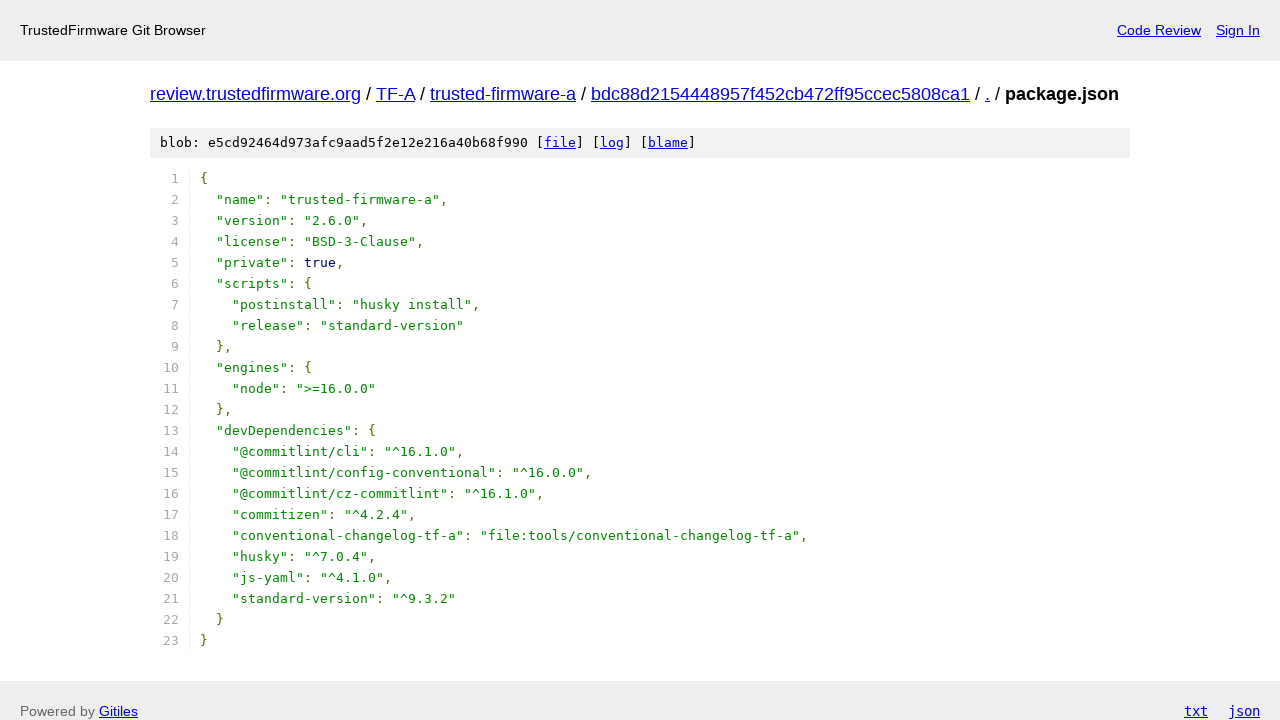

--- FILE ---
content_type: text/html; charset=UTF-8
request_url: https://review.trustedfirmware.org/plugins/gitiles/TF-A/trusted-firmware-a/+/bdc88d2154448957f452cb472ff95ccec5808ca1/package.json
body_size: 1848
content:
<!DOCTYPE html>
<html lang="en">
<head>
    <meta charset="utf-8">
    <meta name="viewport" content="width=device-width, initial-scale=1">
    <title></title>
    <style>
        body {
            font-family: "Arial";
        }
    </style>
    <script type="text/javascript">
    window.awsWafCookieDomainList = [];
    window.gokuProps = {
"key":"AQIDAHjcYu/GjX+QlghicBgQ/7bFaQZ+m5FKCMDnO+vTbNg96AHcNfReC6t6IqNryh6g/7HxAAAAfjB8BgkqhkiG9w0BBwagbzBtAgEAMGgGCSqGSIb3DQEHATAeBglghkgBZQMEAS4wEQQM2GakNbADVnSlNnZFAgEQgDvLGxCKL88XPgcG2F3/mwoYqbe4mGJEwXrokCZEeOLhIu4WVFtG3qaHaB6DDjoO7t8B2ND8tqsJVLYyJA==",
          "iv":"CgAEUh6xMgAAAP6i",
          "context":"rnuX8qf2oHXgO55c3ZpWSY3w1eYm2Alw5gMFO6uIvv/wUnVzIhx3m6FpcbFpXzcw8R2+rQzRn2VuylttEvo0qIFB9xmoovajinF6+Xromf29DRiITX7Rqoyb27O5uIHY2PouUCKRkdp9eVsRaCjc9/f1o/QsMBAzb2HU/iByR1Ot7ehC/Z/AzIq7P2rjRYpWFGRrq1Zd/jRysBvubAYBDF6Dxue4IlNHmgt65tZ5sf1FHlkGw4GJRu2SxORM60S40FN6a35KSMyrXDMt8cUHYU7BzhbLnEaxe1BPFujH5WsANYwQAMRYVxWVVarfRgIzwxwgiL6aJpME78NHuwQo3Bn5jw=="
};
    </script>
    <script src="https://28f27a789f90.a2869283.eu-west-1.token.awswaf.com/28f27a789f90/13e2335fae4b/638979d165f0/challenge.js"></script>
</head>
<body>
    <div id="challenge-container"></div>
    <script type="text/javascript">
        AwsWafIntegration.saveReferrer();
        AwsWafIntegration.checkForceRefresh().then((forceRefresh) => {
            if (forceRefresh) {
                AwsWafIntegration.forceRefreshToken().then(() => {
                    window.location.reload(true);
                });
            } else {
                AwsWafIntegration.getToken().then(() => {
                    window.location.reload(true);
                });
            }
        });
    </script>
    <noscript>
        <h1>JavaScript is disabled</h1>
        In order to continue, we need to verify that you're not a robot.
        This requires JavaScript. Enable JavaScript and then reload the page.
    </noscript>
</body>
</html>

--- FILE ---
content_type: text/html;charset=utf-8
request_url: https://review.trustedfirmware.org/plugins/gitiles/TF-A/trusted-firmware-a/+/bdc88d2154448957f452cb472ff95ccec5808ca1/package.json
body_size: 1388
content:
<!DOCTYPE html><html lang="en"><head><meta charset="utf-8"><meta name="viewport" content="width=device-width, initial-scale=1"><title>package.json - TF-A/trusted-firmware-a - TrustedFirmware Git Browser</title><link rel="stylesheet" type="text/css" href="/plugins/gitiles/+static/base.css"><link rel="stylesheet" type="text/css" href="/plugins/gitiles/+static/prettify/prettify.css"><!-- default customHeadTagPart --></head><body class="Site"><header class="Site-header"><div class="Header"><!-- default customHeader --><div class="Header-title">TrustedFirmware Git Browser</div><div class="Header-menu"> <a class="Header-menuItem" href="https://review.trustedfirmware.org/">Code Review</a> <a class="Header-menuItem" href="https://review.trustedfirmware.org/login/plugins%2Fgitiles%2FTF-A%2Ftrusted-firmware-a%2F%2B%2Fbdc88d2154448957f452cb472ff95ccec5808ca1%2Fpackage.json">Sign In</a> </div></div></header><div class="Site-content"><div class="Container "><div class="Breadcrumbs"><a class="Breadcrumbs-crumb" href="/plugins/gitiles/?format=HTML">review.trustedfirmware.org</a> / <a class="Breadcrumbs-crumb" href="/plugins/gitiles/TF-A/">TF-A</a> / <a class="Breadcrumbs-crumb" href="/plugins/gitiles/TF-A/trusted-firmware-a/">trusted-firmware-a</a> / <a class="Breadcrumbs-crumb" href="/plugins/gitiles/TF-A/trusted-firmware-a/+/bdc88d2154448957f452cb472ff95ccec5808ca1">bdc88d2154448957f452cb472ff95ccec5808ca1</a> / <a class="Breadcrumbs-crumb" href="/plugins/gitiles/TF-A/trusted-firmware-a/+/bdc88d2154448957f452cb472ff95ccec5808ca1/">.</a> / <span class="Breadcrumbs-crumb">package.json</span></div><div class="u-sha1 u-monospace BlobSha1">blob: e5cd92464d973afc9aad5f2e12e216a40b68f990 [<a href="/plugins/gitiles/TF-A/trusted-firmware-a/+/bdc88d2154448957f452cb472ff95ccec5808ca1/package.json">file</a>] [<a href="/plugins/gitiles/TF-A/trusted-firmware-a/+log/bdc88d2154448957f452cb472ff95ccec5808ca1/package.json">log</a>] [<a href="/plugins/gitiles/TF-A/trusted-firmware-a/+blame/bdc88d2154448957f452cb472ff95ccec5808ca1/package.json">blame</a>]</div><table class="FileContents"><tr class="u-pre u-monospace FileContents-line"><td class="u-lineNum u-noSelect FileContents-lineNum" data-line-number="1"></td><td class="FileContents-lineContents" id="1"><span class="pun">{</span></td></tr><tr class="u-pre u-monospace FileContents-line"><td class="u-lineNum u-noSelect FileContents-lineNum" data-line-number="2"></td><td class="FileContents-lineContents" id="2"><span class="pln">  </span><span class="str">&quot;name&quot;</span><span class="pun">:</span><span class="pln"> </span><span class="str">&quot;trusted-firmware-a&quot;</span><span class="pun">,</span></td></tr><tr class="u-pre u-monospace FileContents-line"><td class="u-lineNum u-noSelect FileContents-lineNum" data-line-number="3"></td><td class="FileContents-lineContents" id="3"><span class="pln">  </span><span class="str">&quot;version&quot;</span><span class="pun">:</span><span class="pln"> </span><span class="str">&quot;2.6.0&quot;</span><span class="pun">,</span></td></tr><tr class="u-pre u-monospace FileContents-line"><td class="u-lineNum u-noSelect FileContents-lineNum" data-line-number="4"></td><td class="FileContents-lineContents" id="4"><span class="pln">  </span><span class="str">&quot;license&quot;</span><span class="pun">:</span><span class="pln"> </span><span class="str">&quot;BSD-3-Clause&quot;</span><span class="pun">,</span></td></tr><tr class="u-pre u-monospace FileContents-line"><td class="u-lineNum u-noSelect FileContents-lineNum" data-line-number="5"></td><td class="FileContents-lineContents" id="5"><span class="pln">  </span><span class="str">&quot;private&quot;</span><span class="pun">:</span><span class="pln"> </span><span class="kwd">true</span><span class="pun">,</span></td></tr><tr class="u-pre u-monospace FileContents-line"><td class="u-lineNum u-noSelect FileContents-lineNum" data-line-number="6"></td><td class="FileContents-lineContents" id="6"><span class="pln">  </span><span class="str">&quot;scripts&quot;</span><span class="pun">:</span><span class="pln"> </span><span class="pun">{</span></td></tr><tr class="u-pre u-monospace FileContents-line"><td class="u-lineNum u-noSelect FileContents-lineNum" data-line-number="7"></td><td class="FileContents-lineContents" id="7"><span class="pln">    </span><span class="str">&quot;postinstall&quot;</span><span class="pun">:</span><span class="pln"> </span><span class="str">&quot;husky install&quot;</span><span class="pun">,</span></td></tr><tr class="u-pre u-monospace FileContents-line"><td class="u-lineNum u-noSelect FileContents-lineNum" data-line-number="8"></td><td class="FileContents-lineContents" id="8"><span class="pln">    </span><span class="str">&quot;release&quot;</span><span class="pun">:</span><span class="pln"> </span><span class="str">&quot;standard-version&quot;</span></td></tr><tr class="u-pre u-monospace FileContents-line"><td class="u-lineNum u-noSelect FileContents-lineNum" data-line-number="9"></td><td class="FileContents-lineContents" id="9"><span class="pln">  </span><span class="pun">},</span></td></tr><tr class="u-pre u-monospace FileContents-line"><td class="u-lineNum u-noSelect FileContents-lineNum" data-line-number="10"></td><td class="FileContents-lineContents" id="10"><span class="pln">  </span><span class="str">&quot;engines&quot;</span><span class="pun">:</span><span class="pln"> </span><span class="pun">{</span></td></tr><tr class="u-pre u-monospace FileContents-line"><td class="u-lineNum u-noSelect FileContents-lineNum" data-line-number="11"></td><td class="FileContents-lineContents" id="11"><span class="pln">    </span><span class="str">&quot;node&quot;</span><span class="pun">:</span><span class="pln"> </span><span class="str">&quot;&gt;=16.0.0&quot;</span></td></tr><tr class="u-pre u-monospace FileContents-line"><td class="u-lineNum u-noSelect FileContents-lineNum" data-line-number="12"></td><td class="FileContents-lineContents" id="12"><span class="pln">  </span><span class="pun">},</span></td></tr><tr class="u-pre u-monospace FileContents-line"><td class="u-lineNum u-noSelect FileContents-lineNum" data-line-number="13"></td><td class="FileContents-lineContents" id="13"><span class="pln">  </span><span class="str">&quot;devDependencies&quot;</span><span class="pun">:</span><span class="pln"> </span><span class="pun">{</span></td></tr><tr class="u-pre u-monospace FileContents-line"><td class="u-lineNum u-noSelect FileContents-lineNum" data-line-number="14"></td><td class="FileContents-lineContents" id="14"><span class="pln">    </span><span class="str">&quot;@commitlint/cli&quot;</span><span class="pun">:</span><span class="pln"> </span><span class="str">&quot;^16.1.0&quot;</span><span class="pun">,</span></td></tr><tr class="u-pre u-monospace FileContents-line"><td class="u-lineNum u-noSelect FileContents-lineNum" data-line-number="15"></td><td class="FileContents-lineContents" id="15"><span class="pln">    </span><span class="str">&quot;@commitlint/config-conventional&quot;</span><span class="pun">:</span><span class="pln"> </span><span class="str">&quot;^16.0.0&quot;</span><span class="pun">,</span></td></tr><tr class="u-pre u-monospace FileContents-line"><td class="u-lineNum u-noSelect FileContents-lineNum" data-line-number="16"></td><td class="FileContents-lineContents" id="16"><span class="pln">    </span><span class="str">&quot;@commitlint/cz-commitlint&quot;</span><span class="pun">:</span><span class="pln"> </span><span class="str">&quot;^16.1.0&quot;</span><span class="pun">,</span></td></tr><tr class="u-pre u-monospace FileContents-line"><td class="u-lineNum u-noSelect FileContents-lineNum" data-line-number="17"></td><td class="FileContents-lineContents" id="17"><span class="pln">    </span><span class="str">&quot;commitizen&quot;</span><span class="pun">:</span><span class="pln"> </span><span class="str">&quot;^4.2.4&quot;</span><span class="pun">,</span></td></tr><tr class="u-pre u-monospace FileContents-line"><td class="u-lineNum u-noSelect FileContents-lineNum" data-line-number="18"></td><td class="FileContents-lineContents" id="18"><span class="pln">    </span><span class="str">&quot;conventional-changelog-tf-a&quot;</span><span class="pun">:</span><span class="pln"> </span><span class="str">&quot;file:tools/conventional-changelog-tf-a&quot;</span><span class="pun">,</span></td></tr><tr class="u-pre u-monospace FileContents-line"><td class="u-lineNum u-noSelect FileContents-lineNum" data-line-number="19"></td><td class="FileContents-lineContents" id="19"><span class="pln">    </span><span class="str">&quot;husky&quot;</span><span class="pun">:</span><span class="pln"> </span><span class="str">&quot;^7.0.4&quot;</span><span class="pun">,</span></td></tr><tr class="u-pre u-monospace FileContents-line"><td class="u-lineNum u-noSelect FileContents-lineNum" data-line-number="20"></td><td class="FileContents-lineContents" id="20"><span class="pln">    </span><span class="str">&quot;js-yaml&quot;</span><span class="pun">:</span><span class="pln"> </span><span class="str">&quot;^4.1.0&quot;</span><span class="pun">,</span></td></tr><tr class="u-pre u-monospace FileContents-line"><td class="u-lineNum u-noSelect FileContents-lineNum" data-line-number="21"></td><td class="FileContents-lineContents" id="21"><span class="pln">    </span><span class="str">&quot;standard-version&quot;</span><span class="pun">:</span><span class="pln"> </span><span class="str">&quot;^9.3.2&quot;</span></td></tr><tr class="u-pre u-monospace FileContents-line"><td class="u-lineNum u-noSelect FileContents-lineNum" data-line-number="22"></td><td class="FileContents-lineContents" id="22"><span class="pln">  </span><span class="pun">}</span></td></tr><tr class="u-pre u-monospace FileContents-line"><td class="u-lineNum u-noSelect FileContents-lineNum" data-line-number="23"></td><td class="FileContents-lineContents" id="23"><span class="pun">}</span></td></tr></table><script>for (let lineNumEl of document.querySelectorAll('td.u-lineNum')) {lineNumEl.onclick = () => {window.location.hash = `#${lineNumEl.getAttribute('data-line-number')}`;};}</script></div> <!-- Container --></div> <!-- Site-content --><!-- default customFooter --><footer class="Site-footer"><div class="Footer"><span class="Footer-poweredBy">Powered by <a href="https://gerrit.googlesource.com/gitiles/">Gitiles</a></span><span class="Footer-formats"><a class="u-monospace Footer-formatsItem" href="?format=TEXT">txt</a> <a class="u-monospace Footer-formatsItem" href="?format=JSON">json</a></span></div></footer></body></html>